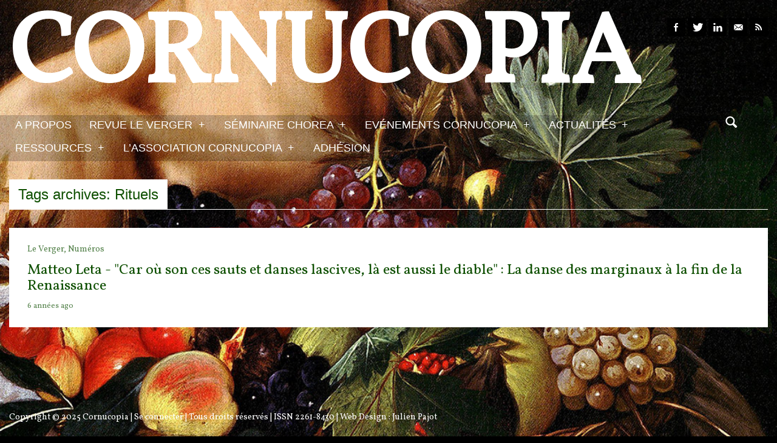

--- FILE ---
content_type: text/html; charset=UTF-8
request_url: http://cornucopia16.com/blog/tag/rituels/
body_size: 8463
content:
<!DOCTYPE html>

<!--[if lt IE 7]> <html class="no-js lt-ie9 lt-ie8 lt-ie7 oldie" lang="en"> <![endif]-->
<!--[if IE 7]>    <html class="no-js lt-ie9 lt-ie8 oldie" lang="en"> <![endif]-->
<!--[if IE 8]>    <html class="no-js lt-ie9 oldie" lang="en"> <![endif]-->

<!--[if gt IE 8]><!--> <html xmlns="http://www.w3.org/1999/xhtml" lang="fr-FR"  ><!--<![endif]-->

<head>
    <meta http-equiv="Content-Type" content="text/html; charset=UTF-8" />
    <meta name="robots"  content="index, follow" />
    
        

            <meta name="description" content="Site de recherche universitaire consacré au XVIe siècle" /> 
    
                <meta property="og:title" content="Cornucopia"/>
            <meta property="og:site_name" content="Cornucopia"/>
            <meta property="og:url" content="http://cornucopia16.com/"/>
            <meta property="og:type" content="blog"/>
            <meta property="og:locale" content="en_US"/>
            <meta property="og:description" content="Site de recherche universitaire consacré au XVIe siècle"/>
            <meta property="og:image" content="http://cornucopia16.com/wp-content/themes/afternight/fb_screenshot.png"/> 
    
    <title>Cornucopia &raquo; Site de recherche universitaire consacré au XVIe siècle &raquo; Rituels</title>

    <!-- Set the viewport width to device width for mobile -->
    <meta name="viewport" content="width=device-width, initial-scale=1.0, minimum-scale=1.0" />

                    <link rel="shortcut icon" href="http://s504653141.onlinehome.fr/Large-images/favicon-2.ico" />
    
    <link rel="profile" href="http://gmpg.org/xfn/11" />

    <link rel="pingback" href="http://cornucopia16.com/xmlrpc.php" />
  
  <!--[if lt IE 9]>
        <link rel="stylesheet" href="http://cornucopia16.com/wp-content/themes/afternight/css/autoinclude/ie.css">
    <![endif]-->

        <!-- IE Fix for HTML5 Tags -->
    <!--[if lt IE 9]>
        <script src="http://html5shiv.googlecode.com/svn/trunk/html5.js"></script>
    <![endif]-->    
    
                <style type="text/css">
                header #header-container .sticky-menu-container a {color: #000000;}
                header #header-container .sticky-menu-container { background-color: rgba(255,255,255,  1) !important;  }
                header #header-container .sticky-menu-container .sf-menu li li:hover a, 
                header #header-container .sticky-menu-container .sf-menu li li.sfHover a, 
                header #header-container .sticky-menu-container .sf-menu li li a { color: #000000 !important;  }
                header #header-container .sticky-menu-container .sf-menu li.selected a, header #header-container .sticky-menu-container .sf-menu li:hover a{color:#000000 !important;}
                header #header-container .sticky-menu-container .sf-menu li.selected, 
                header #header-container .sticky-menu-container .sf-menu li:hover, 
                header #header-container .sticky-menu-container .sf-menu li.sfHover,
                header #header-container .sticky-menu-container .sf-menu li li,
                header #header-container .sticky-menu-container .sf-menu li li:hover a { background-color: rgba(255,255,255,  1) !important;  }               
            </style>            <style type="text/css">
                div.row{width:100%;}
                div.login-box-container{width:100%;}
                header #header-container .sticky-menu-container .sticky-content{ max-width:100%;}
            </style>
    <link rel='dns-prefetch' href='//fonts.googleapis.com' />
<link rel='dns-prefetch' href='//s.w.org' />
<link rel="alternate" type="application/rss+xml" title="Cornucopia &raquo; Flux" href="http://cornucopia16.com/feed/" />
<link rel="alternate" type="application/rss+xml" title="Cornucopia &raquo; Flux des commentaires" href="http://cornucopia16.com/comments/feed/" />
<link rel="alternate" type="application/rss+xml" title="Cornucopia &raquo; Flux de l’étiquette Rituels" href="http://cornucopia16.com/blog/tag/rituels/feed/" />
		<script type="text/javascript">
			window._wpemojiSettings = {"baseUrl":"https:\/\/s.w.org\/images\/core\/emoji\/11.2.0\/72x72\/","ext":".png","svgUrl":"https:\/\/s.w.org\/images\/core\/emoji\/11.2.0\/svg\/","svgExt":".svg","source":{"concatemoji":"http:\/\/cornucopia16.com\/wp-includes\/js\/wp-emoji-release.min.js?ver=5.1.21"}};
			!function(e,a,t){var n,r,o,i=a.createElement("canvas"),p=i.getContext&&i.getContext("2d");function s(e,t){var a=String.fromCharCode;p.clearRect(0,0,i.width,i.height),p.fillText(a.apply(this,e),0,0);e=i.toDataURL();return p.clearRect(0,0,i.width,i.height),p.fillText(a.apply(this,t),0,0),e===i.toDataURL()}function c(e){var t=a.createElement("script");t.src=e,t.defer=t.type="text/javascript",a.getElementsByTagName("head")[0].appendChild(t)}for(o=Array("flag","emoji"),t.supports={everything:!0,everythingExceptFlag:!0},r=0;r<o.length;r++)t.supports[o[r]]=function(e){if(!p||!p.fillText)return!1;switch(p.textBaseline="top",p.font="600 32px Arial",e){case"flag":return s([55356,56826,55356,56819],[55356,56826,8203,55356,56819])?!1:!s([55356,57332,56128,56423,56128,56418,56128,56421,56128,56430,56128,56423,56128,56447],[55356,57332,8203,56128,56423,8203,56128,56418,8203,56128,56421,8203,56128,56430,8203,56128,56423,8203,56128,56447]);case"emoji":return!s([55358,56760,9792,65039],[55358,56760,8203,9792,65039])}return!1}(o[r]),t.supports.everything=t.supports.everything&&t.supports[o[r]],"flag"!==o[r]&&(t.supports.everythingExceptFlag=t.supports.everythingExceptFlag&&t.supports[o[r]]);t.supports.everythingExceptFlag=t.supports.everythingExceptFlag&&!t.supports.flag,t.DOMReady=!1,t.readyCallback=function(){t.DOMReady=!0},t.supports.everything||(n=function(){t.readyCallback()},a.addEventListener?(a.addEventListener("DOMContentLoaded",n,!1),e.addEventListener("load",n,!1)):(e.attachEvent("onload",n),a.attachEvent("onreadystatechange",function(){"complete"===a.readyState&&t.readyCallback()})),(n=t.source||{}).concatemoji?c(n.concatemoji):n.wpemoji&&n.twemoji&&(c(n.twemoji),c(n.wpemoji)))}(window,document,window._wpemojiSettings);
		</script>
		<style type="text/css">
img.wp-smiley,
img.emoji {
	display: inline !important;
	border: none !important;
	box-shadow: none !important;
	height: 1em !important;
	width: 1em !important;
	margin: 0 .07em !important;
	vertical-align: -0.1em !important;
	background: none !important;
	padding: 0 !important;
}
</style>
	<link rel='stylesheet' id='validate-engine-css-css'  href='http://cornucopia16.com/wp-content/plugins/wysija-newsletters/css/validationEngine.jquery.css?ver=2.15' type='text/css' media='all' />
<link rel='stylesheet' id='wp-block-library-css'  href='http://cornucopia16.com/wp-includes/css/dist/block-library/style.min.css?ver=5.1.21' type='text/css' media='all' />
<link rel='stylesheet' id='social_comments-css'  href='http://cornucopia16.com/wp-content/plugins/OLD_social/assets/comments.css?ver=3.1.1' type='text/css' media='screen' />
<link rel='stylesheet' id='contact-form-7-css'  href='http://cornucopia16.com/wp-content/plugins/contact-form-7/includes/css/styles.css?ver=4.1.2' type='text/css' media='all' />
<link rel='stylesheet' id='light-style-css'  href='http://cornucopia16.com/wp-content/plugins/organize-series/orgSeriesLightTheme.css?ver=5.1.21' type='text/css' media='all' />
<link rel='stylesheet' id='rfw-style-css'  href='http://cornucopia16.com/wp-content/plugins/rss-feed-widget/css/style.css?ver=2025120531' type='text/css' media='all' />
<link rel='stylesheet' id='ns-category-widget-tree-style-css'  href='http://cornucopia16.com/wp-content/plugins/ns-category-widget/public/assets/css/themes/default/style.css?ver=2.0.2' type='text/css' media='all' />
<link rel='stylesheet' id='default_stylesheet-css'  href='http://cornucopia16.com/wp-content/themes/afternight-child/style.css?ver=5.1.21' type='text/css' media='all' />
<link rel='stylesheet' id='carousel.css-style-css'  href='http://cornucopia16.com/wp-content/themes/afternight/css/autoinclude/carousel.css?ver=5.1.21' type='text/css' media='all' />
<link rel='stylesheet' id='cosmo-typography.css-style-css'  href='http://cornucopia16.com/wp-content/themes/afternight/css/autoinclude/cosmo-typography.css?ver=5.1.21' type='text/css' media='all' />
<link rel='stylesheet' id='cosmo-widgets.css-style-css'  href='http://cornucopia16.com/wp-content/themes/afternight/css/autoinclude/cosmo-widgets.css?ver=5.1.21' type='text/css' media='all' />
<link rel='stylesheet' id='fontello.css-style-css'  href='http://cornucopia16.com/wp-content/themes/afternight/css/autoinclude/fontello.css?ver=5.1.21' type='text/css' media='all' />
<link rel='stylesheet' id='foundation.min.css-style-css'  href='http://cornucopia16.com/wp-content/themes/afternight/css/autoinclude/foundation.min.css?ver=5.1.21' type='text/css' media='all' />
<link rel='stylesheet' id='frontend.css-style-css'  href='http://cornucopia16.com/wp-content/themes/afternight/css/autoinclude/frontend.css?ver=5.1.21' type='text/css' media='all' />
<link rel='stylesheet' id='ie.css-style-css'  href='http://cornucopia16.com/wp-content/themes/afternight/css/autoinclude/ie.css?ver=5.1.21' type='text/css' media='all' />
<link rel='stylesheet' id='landscape.css-style-css'  href='http://cornucopia16.com/wp-content/themes/afternight/css/autoinclude/landscape.css?ver=5.1.21' type='text/css' media='all' />
<link rel='stylesheet' id='portrait.css-style-css'  href='http://cornucopia16.com/wp-content/themes/afternight/css/autoinclude/portrait.css?ver=5.1.21' type='text/css' media='all' />
<link rel='stylesheet' id='prettyPhoto.css-style-css'  href='http://cornucopia16.com/wp-content/themes/afternight/css/autoinclude/prettyPhoto.css?ver=5.1.21' type='text/css' media='all' />
<link rel='stylesheet' id='shortcode.css-style-css'  href='http://cornucopia16.com/wp-content/themes/afternight/css/autoinclude/shortcode.css?ver=5.1.21' type='text/css' media='all' />
<link rel='stylesheet' id='style.css-style-css'  href='http://cornucopia16.com/wp-content/themes/afternight/css/autoinclude/style.css?ver=5.1.21' type='text/css' media='all' />
<link rel='stylesheet' id='zsmall.css-style-css'  href='http://cornucopia16.com/wp-content/themes/afternight/css/autoinclude/zsmall.css?ver=5.1.21' type='text/css' media='all' />
<link rel='stylesheet' id='prettyPhoto-css'  href='http://cornucopia16.com/wp-content/themes/afternight/css/prettyPhoto.css?ver=5.1.21' type='text/css' media='all' />
<link rel='stylesheet' id='cosmo-gfont-1-css'  href='http://fonts.googleapis.com/css?family=PT+Sans+Narrow&#038;v1&#039;_rel=%27stylesheet%27+type%3D%27text%2Fcss&#038;ver=5.1.21' type='text/css' media='all' />
<link rel='stylesheet' id='cosmo-gfont-2-css'  href='http://fonts.googleapis.com/css?family=Vollkorn&#038;v1&#039;_rel=%27stylesheet%27+type%3D%27text%2Fcss&#038;ver=5.1.21' type='text/css' media='all' />
<link rel='stylesheet' id='mediaelementjs-styles-css'  href='http://cornucopia16.com/wp-content/themes/afternight/video-audio-player/mediaelement/mediaelementplayer.css?ver=5.1.21' type='text/css' media='all' />
<script type='text/javascript' src='http://cornucopia16.com/wp-includes/js/jquery/jquery.js?ver=1.12.4'></script>
<script type='text/javascript' src='http://cornucopia16.com/wp-includes/js/jquery/jquery-migrate.min.js?ver=1.4.1'></script>
<script type='text/javascript' src='http://cornucopia16.com/wp-content/themes/afternight/js/jquery.isotope.min.js?ver=5.1.21'></script>
<script type='text/javascript'>
/* <![CDATA[ */
var MyAjax = {"ajaxurl":"http:\/\/cornucopia16.com\/wp-admin\/admin-ajax.php","wpargs":{"wpargs":{"tag":"rituels"}},"getMoreNonce":"ceb321e47e"};
/* ]]> */
</script>
<script type='text/javascript' src='http://cornucopia16.com/wp-content/themes/afternight/lib/js/actions.js?ver=5.1.21'></script>
<script type='text/javascript' src='http://cornucopia16.com/wp-content/themes/afternight/video-audio-player/mediaelement/mediaelement-and-player.min.js?ver=2.1.3'></script>
<link rel='https://api.w.org/' href='http://cornucopia16.com/wp-json/' />
<link rel="EditURI" type="application/rsd+xml" title="RSD" href="http://cornucopia16.com/xmlrpc.php?rsd" />
<link rel="wlwmanifest" type="application/wlwmanifest+xml" href="http://cornucopia16.com/wp-includes/wlwmanifest.xml" /> 
<meta name="generator" content="WordPress 5.1.21" />
    <!--Custom CSS-->
        <style type="text/css">
                        /*headings*/
            h1, h2, h3, h4, h5, h6{font-family: "Vollkorn";  }
                                    /*primary text*/
            article, .post > .excerpt, .widget, .sticky-menu-container a, p{font-family: "Vollkorn";}
            /*            */
            
            article.post, article.page, .my-account-page label, .widget, #comments, .post-item-page{color:#000000;}h1, h2, h3, h4, h5, h6{color:#dd3333;}article.post a{color:#079900;}#header-container, #colophon, .textelement, .login-box-container, .search-container input[type="text"]:focus, #not_logged_msg { color: #ffffff;}.related-tabs li{background-color: #ffffff; color: #0e4f00;}.related-tabs li a{color: #0e4f00;}.tabs-container a.tag{background: #ffffff; color: #0e4f00;}.tabs-container a.tag{color: #0e4f00;}.post>.meta>ul.meta-list>li.meta-category>ul.meta-category-list>li{background-color: #ffffff; color: #0e4f00;}.widget h5.widget-title span, #reply-title span, #comments-title span {background-color: #ffffff; color: #0e4f00;}input[type="submit"], button, input[type="button"], input[type="submit"]:hover, button:hover, input[type="button"]:hover{background-color: #ffffff; color: #0e4f00 ;}.content-title, #reply-title, #comments-title {border-bottom: 1px solid #ffffff; color: #0e4f00 ;}.popular-tags > ul > li > a{background-color: #ffffff; color: #0e4f00 ;}.load-more{background-color: #ffffff; color: #0e4f00 ;}.pag ul li .page-numbers{background-color: #ffffff; color: #0e4f00 ;}.cat-title h2{ border-bottom: 1px solid #ffffff; color: #0e4f00 ;}.cat-title h2 span{background-color: #ffffff;}.cosmo-icons ul li.signin > ul{background-color: #ffffff;}.timeline-view .center-separator, 
                        .timeline-view div.row.timeline-view-left-elem li.timeline-article-separator, 
                        .timeline-view div.row.timeline-view-left-elem li.timeline-article-post-type,
                        .timeline-view div.row.timeline-view-right-elem li.timeline-article-separator,
                        .timeline-view div.row.timeline-view-right-elem li.timeline-article-post-type 
                        {  background-color: #ffffff; color: #0e4f00 ;  }.timeline-view div.row.timeline-view-left-elem li.timeline-article-post-type i{ color: #0e4f00 ;  }.timeline-view div.row.timeline-view-right-elem li.timeline-article-post-type i{ color: #0e4f00 ; }ul.thumbs-splitter > li > a{background-color: #ffffff; color: #0e4f00 ;}.tabment-view .tabment .tabment-tabs li a{background-color: #ffffff; color: #0e4f00 ;}.content-title span{background-color: #ffffff; color: #0e4f00 ;}.related-posts-delimiter{border-color: #ffffff }.tabment-view .tabment .tabment-tabs { border-bottom: 1px solid #ffffff; color: #0e4f00 ;}nav.main-menu > ul > li.selected, nav.top-menu > ul > li.selected{background-color: #ffffff ; color: #0e4f00 ;}nav.main-menu > .sf-menu li li, nav.top-menu > .sf-menu li li {background-color: #ffffff; color: #0e4f00 ;}nav.main-menu > .sf-menu li:hover, nav.main-menu > .sf-menu li.sfHover {background-color: #ffffff; color: #0e4f00 ;}nav.main-menu>ul>li.selected a, .main-menu .sf-menu li:hover a, nav.top-menu>ul>li.selected a { color: #0e4f00 ; }.header-signin, .header-signin, .login-menus{background-color: #ffffff; color: #0e4f00 ;}.fountainG{background-color: #ffffff;}            nav.main-menu .sf-menu  a {
font-size: 18px;
font-weight: normal;
color:#ffffff;
text-shadow: 1px 0px 4px #;
background-color: rgba(255,255,255, 0.0);
}
nav.main-menu > .sf-menu li:hover, nav.main-menu > .sf-menu li.sfHover  { background-color:#ffffff;
}
body .container header #header-container > div.row:nth-child(2) {background-color: rgba(0,0,0, 0.2);
}
ul.thumbs-splitter > li > a.selected{
 color:#dd3333;
}

p.submit input[type="submit"], p.submit input[type="button"], .inp_button{
color: #dd3333;
border-style: solid;
border-color: #dd3333;
border-left-width: 1px;
border-top-width: 1px;
border-right-width: 1px;
border-bottom-width: 1px;
}
input[type="submit"], button, input[type="button"]{
background-color: #d9d9d9;
color: #dd3333;
font-size: 150%;
}
input[type="submit"]:hover, button:hover, input[type="button"]:hover{
background-color: #dd3333;
color: #ffffff;
font-size: 150%;
}
article.box.skin-2{
padding-top: 30px;
}
article.box.skin-1{
padding-top: 30px;
}
aside#wysija-4.widget{
padding-top: 70px;
padding-bottom: 70px;
}
.carousel-wrapper ul.carousel-nav > li{
background-color: white;
color: red;
font-size: 40px;
line-height: 20px;
}
.post>h2.post-title{
font-size: 30px;
}
div.widget_seriestoc>ul{
list-style-type: decimal;
}
.seriesmeta{
background-color: #d9d9d9;
font-size: 1.2em;
color: #1f1f1f;
border: 0px none #2F4F4F;
-webkit-border-radius: 0px;
border-radius: 0px;
-webkit-box-shadow: 0px 0px 0px rgba(0,0,0,.4);
box-shadow: 0px 0px 0px rgba(0,0,0,.4);
}
fieldset{
background-color: #d9d9d9;
padding-bottom: 5px;
margin-bottom: 5px;
}
div.delimiter-type.line.margin_30px{
margin-bottom: 5px;
}    

                
                        article.skin-0{
                            background-color: #ffffff;
                            color: #0e4f00 ;
                        }

                        article.skin-0 div.entry-content a{
                            color:#0e4f00;
                        }
                        
                        article.skin-1{
                            background-color: #3c539a;
                            color: #ffffff ;
                        }

                        article.skin-1 div.entry-content a{
                            color:#ffffff;
                        }
                        
                        article.skin-2{
                            background-color: #dd3333;
                            color: #ffffff ;
                        }

                        article.skin-2 div.entry-content a{
                            color:#ffffff;
                        }
                        
                        article.skin-3{
                            background-color: #ffffff;
                            color: #69343d ;
                        }

                        article.skin-3 div.entry-content a{
                            color:#69343d;
                        }
                        
                        article.skin-4{
                            background-color: #ffffff;
                            color: #9a8f2f ;
                        }

                        article.skin-4 div.entry-content a{
                            color:#9a8f2f;
                        }
                        
                        article.skin-5{
                            background-color: #ffffff;
                            color: #dd3333 ;
                        }

                        article.skin-5 div.entry-content a{
                            color:#dd3333;
                        }
                        
                        article.skin-6{
                            background-color: #ffffff;
                            color: #676528 ;
                        }

                        article.skin-6 div.entry-content a{
                            color:#676528;
                        }
                    
            /*set background color for single content, widgets and single post according to selected option*/
            .post, .widget, .post-item-page, .author-bio-box{ 
                background-color: rgba(255,255,255,  1) ;             }
        </style>
            <!--[if lt IE 9]>
        <style>
            .post, .widget, .post-item-page{ 
                background-color:#ffffff            }
        </style>
    <![endif]-->  

            <style type="text/css">
            .logo a h1 .slabtext{
            font-family: 'Vollkorn','Helvetica', 'Helvetica Neue', arial, serif ;
            font-weight: bold;
            color: #ffffff; 
        }
        </style>
    <style type="text/css" id="custom-background-css">
body.custom-background { background-color: #000000; background-image: url("http://cornucopia16.com/wp-content/uploads/2013/12/Boy_with_a_Basket_of_Fruit_5.jpg"); background-position: left top; background-size: auto; background-repeat: no-repeat; background-attachment: fixed; }
</style>
	</head>

<body class="archive tag tag-rituels tag-1168 custom-background  template_default123" style="background-size: cover; -moz- background-size: cover; -webkit-background-size: cover;      ">
   
           
    <script src="http://connect.facebook.net/en_US/all.js#xfbml=1" type="text/javascript" id="fb_script"></script>
    
    <div id="page" class="container ">
        <div id="fb-root"></div>
        <div class="relative row">
                    </div>
         
        
                
        <header id="top">
            <div id="header-container">
                <div class="row   row_id_logo_big "><div class="logo align-left ten columns">            <a href="http://cornucopia16.com">    
                <h1 >
                    <span >Cornucopia</span>
                    
                </h1>
                            </a>    
            </div><div class="socialicons align-right two columns">    
        <ul class="cosmo-social">
                <li><a href="http://facebook.com/people/@/Cornucopia16" target="_blank" class="fb hover-menu"><i class="icon-facebook"></i></a></li>
                        <li><a href="http://twitter.com/Cornucopia16" target="_blank" class="twitter hover-menu"><i class="icon-twitter"></i></a></li>
                                <li><a href="https://www.linkedin.com/pub/cornucopia-association/109/90b/549" target="_blank" class="linkedin hover-menu"><i class="icon-linkedin"></i></a></li>
                        <li><a href="mailto:site.cornucopia@gmail.com" target="_blank" class="email hover-menu"><i class="icon-email"></i></a></li>
                        <li><a href="http://cornucopia16.com/feed/" class="rss hover-menu"><i class="icon-rss"></i></a></li>
                
            </ul>
        </div></div><div class="row element row_id_headermenu "><div class="menu align-left eleven columns"><nav class="main-menu"><ul id="menu-principal" class="sf-menu"><li id="menu-item-4740" class="menu-item menu-item-type-post_type menu-item-object-page menu-item-4740  first no_description"><a href="http://cornucopia16.com/a-propos/">A propos</a></li>
<li id="menu-item-256" class="menu-item menu-item-type-post_type menu-item-object-page menu-item-has-children menu-item-256  no_description"><a href="http://cornucopia16.com/revue-le-verger/">Revue Le Verger</a>
<ul class="children">
	<li id="menu-item-3907" class="menu-item menu-item-type-post_type menu-item-object-page menu-item-3907  no_description"><a href="http://cornucopia16.com/revue-le-verger/bouquets/">Bouquets</a></li>
	<li id="menu-item-3908" class="menu-item menu-item-type-post_type menu-item-object-page menu-item-3908  no_description"><a href="http://cornucopia16.com/revue-le-verger/boutures/">boutures</a></li>
	<li id="menu-item-3909" class="menu-item menu-item-type-post_type menu-item-object-page menu-item-3909  no_description"><a href="http://cornucopia16.com/revue-le-verger/herbes-folles/">herbes folles</a></li>
	<li id="menu-item-3910" class="menu-item menu-item-type-post_type menu-item-object-page menu-item-3910  no_description"><a href="http://cornucopia16.com/revue-le-verger/contrepoint-fleuri/">contrepoint fleuri</a></li>
</ul><div class="clear"></div>
</li>
<li id="menu-item-257" class="menu-item menu-item-type-post_type menu-item-object-page menu-item-has-children menu-item-257  no_description"><a href="http://cornucopia16.com/seminaire-chorea/">Séminaire Chorea</a>
<ul class="children">
	<li id="menu-item-3903" class="menu-item menu-item-type-post_type menu-item-object-page menu-item-3903  no_description"><a href="http://cornucopia16.com/seminaire-chorea/chorea-informations-pratiques/">Chorea &#8211; Informations pratiques</a></li>
	<li id="menu-item-8998" class="menu-item menu-item-type-taxonomy menu-item-object-category menu-item-8998  no_description"><a href="http://cornucopia16.com/blog/category/chorea-2020/">Chorea 2020</a></li>
</ul><div class="clear"></div>
</li>
<li id="menu-item-2510" class="menu-item menu-item-type-custom menu-item-object-custom menu-item-has-children menu-item-2510  no_description"><a href="#">Evénements Cornucopia</a>
<ul class="children">
	<li id="menu-item-5011" class="menu-item menu-item-type-custom menu-item-object-custom menu-item-5011  no_description"><a href="http://cornucopia16.com/?p=5009">Evénements passés</a></li>
</ul><div class="clear"></div>
</li>
<li id="menu-item-4148" class="menu-item menu-item-type-custom menu-item-object-custom menu-item-has-children menu-item-4148  no_description"><a href="#">Actualités</a>
<ul class="children">
	<li id="menu-item-3641" class="menu-item menu-item-type-post_type menu-item-object-page menu-item-3641  no_description"><a href="http://cornucopia16.com/appels/">Appels</a></li>
	<li id="menu-item-4147" class="menu-item menu-item-type-post_type menu-item-object-page menu-item-4147  no_description"><a href="http://cornucopia16.com/colloques/">Colloques</a></li>
	<li id="menu-item-3642" class="menu-item menu-item-type-post_type menu-item-object-page menu-item-3642  no_description"><a href="http://cornucopia16.com/actualites-arts-et-spectacles/">Arts et Spectacles</a></li>
	<li id="menu-item-4151" class="menu-item menu-item-type-post_type menu-item-object-page menu-item-4151  no_description"><a href="http://cornucopia16.com/vient-de-paraitre/">Vient de paraître</a></li>
</ul><div class="clear"></div>
</li>
<li id="menu-item-259" class="menu-item menu-item-type-post_type menu-item-object-page menu-item-has-children menu-item-259  no_description"><a href="http://cornucopia16.com/ressources-2/">Ressources</a>
<ul class="children">
	<li id="menu-item-3787" class="menu-item menu-item-type-post_type menu-item-object-page menu-item-3787  no_description"><a href="http://cornucopia16.com/comptes-rendus/">Comptes Rendus</a></li>
	<li id="menu-item-10496" class="menu-item menu-item-type-post_type menu-item-object-page menu-item-10496  no_description"><a href="http://cornucopia16.com/ressources-2/documents-et-archives/">Archives et documents</a></li>
	<li id="menu-item-3784" class="menu-item menu-item-type-post_type menu-item-object-page menu-item-3784  no_description"><a href="http://cornucopia16.com/diachronies/">Diachronies</a></li>
	<li id="menu-item-3785" class="menu-item menu-item-type-post_type menu-item-object-page menu-item-3785  no_description"><a href="http://cornucopia16.com/echos/">Echos</a></li>
	<li id="menu-item-3786" class="menu-item menu-item-type-post_type menu-item-object-page menu-item-3786  no_description"><a href="http://cornucopia16.com/thema/">Thema</a></li>
	<li id="menu-item-262" class="menu-item menu-item-type-post_type menu-item-object-page menu-item-262  no_description"><a href="http://cornucopia16.com/ressources-2/ressourcespedagogiques/">Ressources pédagogiques</a></li>
	<li id="menu-item-260" class="menu-item menu-item-type-post_type menu-item-object-page menu-item-260  no_description"><a href="http://cornucopia16.com/ressources-2/liensamis/">Liens amis et visites virtuelles</a></li>
</ul><div class="clear"></div>
</li>
<li id="menu-item-5137" class="menu-item menu-item-type-post_type menu-item-object-page menu-item-has-children menu-item-5137  no_description"><a href="http://cornucopia16.com/lassociation-cornucopia/">L&#8217;association Cornucopia</a>
<ul class="children">
	<li id="menu-item-273" class="menu-item menu-item-type-post_type menu-item-object-page menu-item-273  no_description"><a href="http://cornucopia16.com/adhesion/annuaire-des-adherents/">Annuaire des adhérents</a></li>
	<li id="menu-item-272" class="menu-item menu-item-type-post_type menu-item-object-page menu-item-272  no_description"><a href="http://cornucopia16.com/adhesion/redacteurs-et-contributeurs/">Rédacteurs et contributeurs</a></li>
	<li id="menu-item-271" class="menu-item menu-item-type-post_type menu-item-object-page menu-item-271  no_description"><a href="http://cornucopia16.com/adhesion/contact/">Contact</a></li>
</ul><div class="clear"></div>
</li>
<li id="menu-item-274" class="menu-item menu-item-type-post_type menu-item-object-page menu-item-274  no_description"><a href="http://cornucopia16.com/adhesion/">Adhésion</a></li>
</ul><div class="clear"></div></nav></div><div class="no-padding"><div class="sticky-menu-container"><div class="sticky-content"><nav class="main-menu"><ul id="menu-principal-1" class="sf-menu"><li class="menu-item menu-item-type-post_type menu-item-object-page menu-item-4740  first no_description"><a href="http://cornucopia16.com/a-propos/">A propos</a></li>
<li class="menu-item menu-item-type-post_type menu-item-object-page menu-item-has-children menu-item-256  no_description"><a href="http://cornucopia16.com/revue-le-verger/">Revue Le Verger</a>
<ul class="children">
	<li class="menu-item menu-item-type-post_type menu-item-object-page menu-item-3907  no_description"><a href="http://cornucopia16.com/revue-le-verger/bouquets/">Bouquets</a></li>
	<li class="menu-item menu-item-type-post_type menu-item-object-page menu-item-3908  no_description"><a href="http://cornucopia16.com/revue-le-verger/boutures/">boutures</a></li>
	<li class="menu-item menu-item-type-post_type menu-item-object-page menu-item-3909  no_description"><a href="http://cornucopia16.com/revue-le-verger/herbes-folles/">herbes folles</a></li>
	<li class="menu-item menu-item-type-post_type menu-item-object-page menu-item-3910  no_description"><a href="http://cornucopia16.com/revue-le-verger/contrepoint-fleuri/">contrepoint fleuri</a></li>
</ul><div class="clear"></div>
</li>
<li class="menu-item menu-item-type-post_type menu-item-object-page menu-item-has-children menu-item-257  no_description"><a href="http://cornucopia16.com/seminaire-chorea/">Séminaire Chorea</a>
<ul class="children">
	<li class="menu-item menu-item-type-post_type menu-item-object-page menu-item-3903  no_description"><a href="http://cornucopia16.com/seminaire-chorea/chorea-informations-pratiques/">Chorea &#8211; Informations pratiques</a></li>
	<li class="menu-item menu-item-type-taxonomy menu-item-object-category menu-item-8998  no_description"><a href="http://cornucopia16.com/blog/category/chorea-2020/">Chorea 2020</a></li>
</ul><div class="clear"></div>
</li>
<li class="menu-item menu-item-type-custom menu-item-object-custom menu-item-has-children menu-item-2510  no_description"><a href="#">Evénements Cornucopia</a>
<ul class="children">
	<li class="menu-item menu-item-type-custom menu-item-object-custom menu-item-5011  no_description"><a href="http://cornucopia16.com/?p=5009">Evénements passés</a></li>
</ul><div class="clear"></div>
</li>
<li class="menu-item menu-item-type-custom menu-item-object-custom menu-item-has-children menu-item-4148  no_description"><a href="#">Actualités</a>
<ul class="children">
	<li class="menu-item menu-item-type-post_type menu-item-object-page menu-item-3641  no_description"><a href="http://cornucopia16.com/appels/">Appels</a></li>
	<li class="menu-item menu-item-type-post_type menu-item-object-page menu-item-4147  no_description"><a href="http://cornucopia16.com/colloques/">Colloques</a></li>
	<li class="menu-item menu-item-type-post_type menu-item-object-page menu-item-3642  no_description"><a href="http://cornucopia16.com/actualites-arts-et-spectacles/">Arts et Spectacles</a></li>
	<li class="menu-item menu-item-type-post_type menu-item-object-page menu-item-4151  no_description"><a href="http://cornucopia16.com/vient-de-paraitre/">Vient de paraître</a></li>
</ul><div class="clear"></div>
</li>
<li class="menu-item menu-item-type-post_type menu-item-object-page menu-item-has-children menu-item-259  no_description"><a href="http://cornucopia16.com/ressources-2/">Ressources</a>
<ul class="children">
	<li class="menu-item menu-item-type-post_type menu-item-object-page menu-item-3787  no_description"><a href="http://cornucopia16.com/comptes-rendus/">Comptes Rendus</a></li>
	<li class="menu-item menu-item-type-post_type menu-item-object-page menu-item-10496  no_description"><a href="http://cornucopia16.com/ressources-2/documents-et-archives/">Archives et documents</a></li>
	<li class="menu-item menu-item-type-post_type menu-item-object-page menu-item-3784  no_description"><a href="http://cornucopia16.com/diachronies/">Diachronies</a></li>
	<li class="menu-item menu-item-type-post_type menu-item-object-page menu-item-3785  no_description"><a href="http://cornucopia16.com/echos/">Echos</a></li>
	<li class="menu-item menu-item-type-post_type menu-item-object-page menu-item-3786  no_description"><a href="http://cornucopia16.com/thema/">Thema</a></li>
	<li class="menu-item menu-item-type-post_type menu-item-object-page menu-item-262  no_description"><a href="http://cornucopia16.com/ressources-2/ressourcespedagogiques/">Ressources pédagogiques</a></li>
	<li class="menu-item menu-item-type-post_type menu-item-object-page menu-item-260  no_description"><a href="http://cornucopia16.com/ressources-2/liensamis/">Liens amis et visites virtuelles</a></li>
</ul><div class="clear"></div>
</li>
<li class="menu-item menu-item-type-post_type menu-item-object-page menu-item-has-children menu-item-5137  no_description"><a href="http://cornucopia16.com/lassociation-cornucopia/">L&#8217;association Cornucopia</a>
<ul class="children">
	<li class="menu-item menu-item-type-post_type menu-item-object-page menu-item-273  no_description"><a href="http://cornucopia16.com/adhesion/annuaire-des-adherents/">Annuaire des adhérents</a></li>
	<li class="menu-item menu-item-type-post_type menu-item-object-page menu-item-272  no_description"><a href="http://cornucopia16.com/adhesion/redacteurs-et-contributeurs/">Rédacteurs et contributeurs</a></li>
	<li class="menu-item menu-item-type-post_type menu-item-object-page menu-item-271  no_description"><a href="http://cornucopia16.com/adhesion/contact/">Contact</a></li>
</ul><div class="clear"></div>
</li>
<li class="menu-item menu-item-type-post_type menu-item-object-page menu-item-274  no_description"><a href="http://cornucopia16.com/adhesion/">Adhésion</a></li>
</ul><div class="clear"></div></nav></div></div></div><div class="searchbar align-left one columns">        <div class="search-btn-container">
            <a href="javascript:void(0)" class="search-btn"><i class="icon-search"></i></a>
        </div>
        </div></div>
            </div>
        </header>
<section id="main">
    
            <div class="search-container">

            <div class="row">
                <div class="twelve columns">
                    <form id="searchform" method="get" action="http://cornucopia16.com/">
                        <fieldset>
                            <input type="text" onblur="if (this.value == '') {this.value = 'type something and click enter'}" onfocus="if (this.value == 'type something and click enter'){this.value = '';}" value="type something and click enter" id="keywords" name="s" class="input" />
                            <input type="submit" value="Search" class="button" id="header-search-submit" />
                        </fieldset>
                    </form>
                </div>
            </div>
            
        </div>
    
    <div class="main-container">    
        <div class="row">
            <div class="twelve columns cat-title">
                                        <h2 >
                            <span>
                                Tags archives: Rituels                            </span>
                        </h2>
                            </div>
        </div>
        <div class="row element row_id_additional "><div class="  twelve columns"><div class="row list-view " id="div-3633">        <article class="skin-0 list-no-image element " >
                        <div class="list-wrapper">

                  

                <div class="twelve columns">
                    <div class="entry-content">
                                            

                        <ul>
                                                        
                                                        <li class="entry-content-category">
                                <ul class="category-list">
                                    <li><a href="http://cornucopia16.com/blog/category/verger/" class="">Le Verger, </a></li><li><a href="http://cornucopia16.com/blog/category/verger/numeros/" class="">Numéros</a></li>                                 </ul>
                            </li>
                             
                            <li class="entry-content-title">
                                <h4>
                                    <a href="http://cornucopia16.com/blog/2019/09/30/matteo-leta-car-ou-son-ces-sauts-et-danses-lascives-la-est-aussi-le-diable-la-danse-des-marginaux-a-la-fin-de-la-renaissance/" title="Permalink to Matteo Leta - "Car où son ces sauts et danses lascives, là est aussi le diable" : La danse des marginaux à la fin de la Renaissance" rel="bookmark">Matteo Leta - "Car où son ces sauts et danses lascives, là est aussi le diable" : La danse des marginaux à la fin de la Renaissance</a>
                                </h4>
                                                            </li>
                                                            <li class="entry-content-date">
                                    <a href="http://cornucopia16.com/blog/2019/09/30/matteo-leta-car-ou-son-ces-sauts-et-danses-lascives-la-est-aussi-le-diable-la-danse-des-marginaux-a-la-fin-de-la-renaissance/">6 années ago </a> 
                                                                    </li>
                                                                                                                                                                            </ul>                           
                    </div>
                </div>        
                <div class="clear"></div>
            </div>
        </article>          
        
        </div></div></div>    </div>
</section>
        <!-- footer -->
        <footer id="colophon" role="contentinfo" data-role="footer" data-position="fixed" data-fullscreen="true">
            <div class="row   row_id_delimiter123 "><div class="delimiter  twelve columns"><div style="" class="delimiter-type white_space margin_15px "></div></div></div><div class="row element row_id_copyright "><div class="copyright align-left twelve columns">            <p class="copyright">Copyright © 2025 <a href="http://www.cornucopia16.com" target="_blank">Cornucopia</a> | <a href="http://cornucopia16.com/wp-admin/" target="_blank">Se connecter</a> |  Tous droits réservés | ISSN  2261-8430  |  Web Design : <a href="http://www.linkedin.com/in/julienpajot" target="_blank">Julien Pajot</a></p>
        </div></div>        </footer>
        <!-- eof footer-->

    </div>
    
    
    <div class="overlay">&nbsp;</div>
            <script type="text/javascript" src="//platform.twitter.com/widgets.js"></script>
        <script type="text/javascript">
            (function() {
                var po = document.createElement('script'); po.type = 'text/javascript'; po.async = true;
                po.src = 'https://apis.google.com/js/plusone.js';
                var s = document.getElementsByTagName('script')[0]; s.parentNode.insertBefore(po, s);
            })();
        </script>
        <script type="text/javascript">

        var cookies_prefix = "afternight";  
        var themeurl = "http://cornucopia16.com/wp-content/themes/afternight";
        jQuery( function(){
            jQuery( '.demo-tooltip' ).tour();
        });

    </script>
        <script>
  (function(i,s,o,g,r,a,m){i['GoogleAnalyticsObject']=r;i[r]=i[r]||function(){
  (i[r].q=i[r].q||[]).push(arguments)},i[r].l=1*new Date();a=s.createElement(o),
  m=s.getElementsByTagName(o)[0];a.async=1;a.src=g;m.parentNode.insertBefore(a,m)
  })(window,document,'script','//www.google-analytics.com/analytics.js','ga');

  ga('create', 'UA-61042662-1', 'auto');
  ga('send', 'pageview');

</script>				<script type='text/javascript'><!--
			var seriesdropdown = document.getElementById("orgseries_dropdown");
			if (seriesdropdown) {
			 function onSeriesChange() {
					if ( seriesdropdown.options[seriesdropdown.selectedIndex].value != ( 0 || -1 ) ) {
						location.href = "http://cornucopia16.com/series/"+seriesdropdown.options[seriesdropdown.selectedIndex].value;
					}
				}
				seriesdropdown.onchange = onSeriesChange;
			}
			--></script>
			<script type='text/javascript'>
/* <![CDATA[ */
var Sociali18n = {"commentReplyTitle":"R\u00e9pondre"};
/* ]]> */
</script>
<script type='text/javascript' src='http://cornucopia16.com/wp-content/plugins/OLD_social/assets/social.js?ver=3.1.1'></script>
<script type='text/javascript'>
/* <![CDATA[ */
var rfw = {"speed":""};
/* ]]> */
</script>
<script type='text/javascript' src='http://cornucopia16.com/wp-content/plugins/rss-feed-widget/js/functions.js?ver=2025120531'></script>
<script type='text/javascript' src='http://cornucopia16.com/wp-content/plugins/rss-feed-widget/js/jquery.fitvids.js?ver=2025120531'></script>
<script type='text/javascript' src='http://cornucopia16.com/wp-content/plugins/ns-category-widget/public/assets/js/jstree.min.js?ver=2.0.2'></script>
<script type='text/javascript' src='http://cornucopia16.com/wp-content/plugins/ns-category-widget/public/assets/js/jstree.state.js?ver=2.0.2'></script>
<script type='text/javascript' src='http://cornucopia16.com/wp-content/plugins/ns-category-widget/public/assets/js/public.js?ver=2.0.2'></script>
<script type='text/javascript' src='http://cornucopia16.com/wp-content/themes/afternight/js/jquery.superfish.js?ver=5.1.21'></script>
<script type='text/javascript' src='http://cornucopia16.com/wp-content/themes/afternight/js/jquery.supersubs.js?ver=5.1.21'></script>
<script type='text/javascript' src='http://cornucopia16.com/wp-content/themes/afternight/js/tour.js?ver=5.1.21'></script>
<script type='text/javascript' src='http://cornucopia16.com/wp-content/themes/afternight/js/jquery.tabs.pack.js?ver=5.1.21'></script>
<script type='text/javascript' src='http://cornucopia16.com/wp-content/themes/afternight/js/jquery.scrollTo-1.4.2-min.js?ver=5.1.21'></script>
<script type='text/javascript' src='http://cornucopia16.com/wp-content/themes/afternight/js/jquery.elastislide.js?ver=5.1.21'></script>
<script type='text/javascript' src='http://cornucopia16.com/wp-content/themes/afternight/js/jquery.slabtext.min.js?ver=5.1.21'></script>
<script type='text/javascript'>
/* <![CDATA[ */
var prettyPhoto_enb = {"enb_lightbox":"1"};
var login_localize = {"check_email":"Please check your email"};
var logo_font = "Vollkorn";
/* ]]> */
</script>
<script type='text/javascript' src='http://cornucopia16.com/wp-content/themes/afternight/js/functions.js?ver=5.1.21'></script>
<script type='text/javascript' src='http://cornucopia16.com/wp-content/themes/afternight/js/jquery.cookie.js?ver=5.1.21'></script>
<script type='text/javascript' src='http://cornucopia16.com/wp-content/themes/afternight/js/jquery.prettyPhoto.js?ver=5.1.21'></script>
<script type='text/javascript' src='http://cornucopia16.com/wp-content/themes/afternight/js/jquery.easing.js?ver=5.1.21'></script>
<script type='text/javascript' src='http://cornucopia16.com/wp-content/themes/afternight/js/jquery.jscroll.js?ver=5.1.21'></script>
<script type='text/javascript' src='http://cornucopia16.com/wp-content/themes/afternight/js/jquery.waitforimages.js?ver=5.1.21'></script>
<script type='text/javascript' src='http://cornucopia16.com/wp-includes/js/wp-embed.min.js?ver=5.1.21'></script>
    </body> 
</html>
<!-- Dynamic page generated in 0.462 seconds. -->
<!-- Cached page generated by WP-Super-Cache on 2025-12-06 06:31:59 -->

<!-- Compression = gzip -->